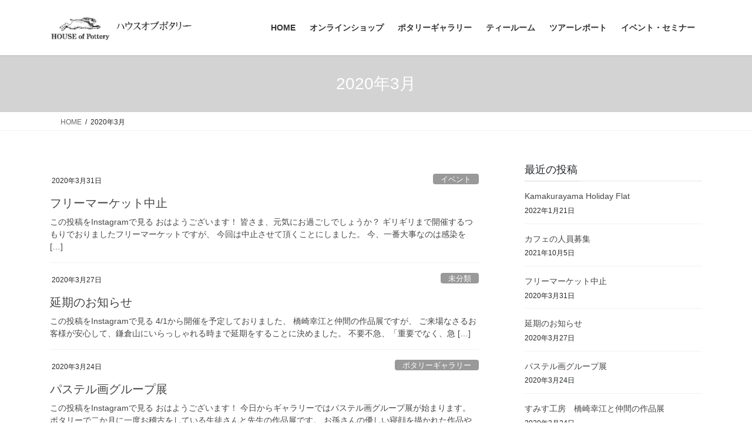

--- FILE ---
content_type: text/html; charset=UTF-8
request_url: https://pottery.co.jp/archives/date/2020/03
body_size: 13079
content:
<!DOCTYPE html>
<html lang="ja">
<head>
<meta charset="utf-8">
<meta http-equiv="X-UA-Compatible" content="IE=edge">
<meta name="viewport" content="width=device-width, initial-scale=1">
<!-- Google tag (gtag.js) --><script async src="https://www.googletagmanager.com/gtag/js?id=G-1K5G6HD0TF"></script><script>window.dataLayer = window.dataLayer || [];function gtag(){dataLayer.push(arguments);}gtag('js', new Date());gtag('config', 'G-1K5G6HD0TF');</script>
<title>2020年3月 | ハウスオブポタリー</title>
<meta name='robots' content='max-image-preview:large' />
<link rel="alternate" type="application/rss+xml" title="ハウスオブポタリー &raquo; フィード" href="https://pottery.co.jp/feed" />
<link rel="alternate" type="application/rss+xml" title="ハウスオブポタリー &raquo; コメントフィード" href="https://pottery.co.jp/comments/feed" />
<link rel="alternate" type="text/calendar" title="ハウスオブポタリー &raquo; iCal フィード" href="https://pottery.co.jp/events/?ical=1" />
<meta name="description" content="2020年3月 の記事 ハウスオブポタリー 英国のアンティークショップ、ハウスオブポタリー（神奈川県鎌倉市鎌倉山）のオフィシャルサイトです。" /><style id='wp-img-auto-sizes-contain-inline-css' type='text/css'>
img:is([sizes=auto i],[sizes^="auto," i]){contain-intrinsic-size:3000px 1500px}
/*# sourceURL=wp-img-auto-sizes-contain-inline-css */
</style>
<link rel='stylesheet' id='twb-open-sans-css' href='https://fonts.googleapis.com/css?family=Open+Sans%3A300%2C400%2C500%2C600%2C700%2C800&#038;display=swap&#038;ver=6.9' type='text/css' media='all' />
<link rel='stylesheet' id='twbbwg-global-css' href='https://pottery.co.jp/wp/wp-content/plugins/photo-gallery/booster/assets/css/global.css?ver=1.0.0' type='text/css' media='all' />
<link rel='stylesheet' id='vkExUnit_common_style-css' href='https://pottery.co.jp/wp/wp-content/plugins/vk-all-in-one-expansion-unit/assets/css/vkExUnit_style.css?ver=9.113.0.1' type='text/css' media='all' />
<style id='vkExUnit_common_style-inline-css' type='text/css'>
:root {--ver_page_top_button_url:url(https://pottery.co.jp/wp/wp-content/plugins/vk-all-in-one-expansion-unit/assets/images/to-top-btn-icon.svg);}@font-face {font-weight: normal;font-style: normal;font-family: "vk_sns";src: url("https://pottery.co.jp/wp/wp-content/plugins/vk-all-in-one-expansion-unit/inc/sns/icons/fonts/vk_sns.eot?-bq20cj");src: url("https://pottery.co.jp/wp/wp-content/plugins/vk-all-in-one-expansion-unit/inc/sns/icons/fonts/vk_sns.eot?#iefix-bq20cj") format("embedded-opentype"),url("https://pottery.co.jp/wp/wp-content/plugins/vk-all-in-one-expansion-unit/inc/sns/icons/fonts/vk_sns.woff?-bq20cj") format("woff"),url("https://pottery.co.jp/wp/wp-content/plugins/vk-all-in-one-expansion-unit/inc/sns/icons/fonts/vk_sns.ttf?-bq20cj") format("truetype"),url("https://pottery.co.jp/wp/wp-content/plugins/vk-all-in-one-expansion-unit/inc/sns/icons/fonts/vk_sns.svg?-bq20cj#vk_sns") format("svg");}
.veu_promotion-alert__content--text {border: 1px solid rgba(0,0,0,0.125);padding: 0.5em 1em;border-radius: var(--vk-size-radius);margin-bottom: var(--vk-margin-block-bottom);font-size: 0.875rem;}/* Alert Content部分に段落タグを入れた場合に最後の段落の余白を0にする */.veu_promotion-alert__content--text p:last-of-type{margin-bottom:0;margin-top: 0;}
/*# sourceURL=vkExUnit_common_style-inline-css */
</style>
<style id='wp-emoji-styles-inline-css' type='text/css'>

	img.wp-smiley, img.emoji {
		display: inline !important;
		border: none !important;
		box-shadow: none !important;
		height: 1em !important;
		width: 1em !important;
		margin: 0 0.07em !important;
		vertical-align: -0.1em !important;
		background: none !important;
		padding: 0 !important;
	}
/*# sourceURL=wp-emoji-styles-inline-css */
</style>
<link rel='stylesheet' id='wp-block-library-css' href='https://pottery.co.jp/wp/wp-includes/css/dist/block-library/style.min.css?ver=6.9' type='text/css' media='all' />
<style id='global-styles-inline-css' type='text/css'>
:root{--wp--preset--aspect-ratio--square: 1;--wp--preset--aspect-ratio--4-3: 4/3;--wp--preset--aspect-ratio--3-4: 3/4;--wp--preset--aspect-ratio--3-2: 3/2;--wp--preset--aspect-ratio--2-3: 2/3;--wp--preset--aspect-ratio--16-9: 16/9;--wp--preset--aspect-ratio--9-16: 9/16;--wp--preset--color--black: #000000;--wp--preset--color--cyan-bluish-gray: #abb8c3;--wp--preset--color--white: #ffffff;--wp--preset--color--pale-pink: #f78da7;--wp--preset--color--vivid-red: #cf2e2e;--wp--preset--color--luminous-vivid-orange: #ff6900;--wp--preset--color--luminous-vivid-amber: #fcb900;--wp--preset--color--light-green-cyan: #7bdcb5;--wp--preset--color--vivid-green-cyan: #00d084;--wp--preset--color--pale-cyan-blue: #8ed1fc;--wp--preset--color--vivid-cyan-blue: #0693e3;--wp--preset--color--vivid-purple: #9b51e0;--wp--preset--gradient--vivid-cyan-blue-to-vivid-purple: linear-gradient(135deg,rgb(6,147,227) 0%,rgb(155,81,224) 100%);--wp--preset--gradient--light-green-cyan-to-vivid-green-cyan: linear-gradient(135deg,rgb(122,220,180) 0%,rgb(0,208,130) 100%);--wp--preset--gradient--luminous-vivid-amber-to-luminous-vivid-orange: linear-gradient(135deg,rgb(252,185,0) 0%,rgb(255,105,0) 100%);--wp--preset--gradient--luminous-vivid-orange-to-vivid-red: linear-gradient(135deg,rgb(255,105,0) 0%,rgb(207,46,46) 100%);--wp--preset--gradient--very-light-gray-to-cyan-bluish-gray: linear-gradient(135deg,rgb(238,238,238) 0%,rgb(169,184,195) 100%);--wp--preset--gradient--cool-to-warm-spectrum: linear-gradient(135deg,rgb(74,234,220) 0%,rgb(151,120,209) 20%,rgb(207,42,186) 40%,rgb(238,44,130) 60%,rgb(251,105,98) 80%,rgb(254,248,76) 100%);--wp--preset--gradient--blush-light-purple: linear-gradient(135deg,rgb(255,206,236) 0%,rgb(152,150,240) 100%);--wp--preset--gradient--blush-bordeaux: linear-gradient(135deg,rgb(254,205,165) 0%,rgb(254,45,45) 50%,rgb(107,0,62) 100%);--wp--preset--gradient--luminous-dusk: linear-gradient(135deg,rgb(255,203,112) 0%,rgb(199,81,192) 50%,rgb(65,88,208) 100%);--wp--preset--gradient--pale-ocean: linear-gradient(135deg,rgb(255,245,203) 0%,rgb(182,227,212) 50%,rgb(51,167,181) 100%);--wp--preset--gradient--electric-grass: linear-gradient(135deg,rgb(202,248,128) 0%,rgb(113,206,126) 100%);--wp--preset--gradient--midnight: linear-gradient(135deg,rgb(2,3,129) 0%,rgb(40,116,252) 100%);--wp--preset--font-size--small: 13px;--wp--preset--font-size--medium: 20px;--wp--preset--font-size--large: 36px;--wp--preset--font-size--x-large: 42px;--wp--preset--spacing--20: 0.44rem;--wp--preset--spacing--30: 0.67rem;--wp--preset--spacing--40: 1rem;--wp--preset--spacing--50: 1.5rem;--wp--preset--spacing--60: 2.25rem;--wp--preset--spacing--70: 3.38rem;--wp--preset--spacing--80: 5.06rem;--wp--preset--shadow--natural: 6px 6px 9px rgba(0, 0, 0, 0.2);--wp--preset--shadow--deep: 12px 12px 50px rgba(0, 0, 0, 0.4);--wp--preset--shadow--sharp: 6px 6px 0px rgba(0, 0, 0, 0.2);--wp--preset--shadow--outlined: 6px 6px 0px -3px rgb(255, 255, 255), 6px 6px rgb(0, 0, 0);--wp--preset--shadow--crisp: 6px 6px 0px rgb(0, 0, 0);}:where(.is-layout-flex){gap: 0.5em;}:where(.is-layout-grid){gap: 0.5em;}body .is-layout-flex{display: flex;}.is-layout-flex{flex-wrap: wrap;align-items: center;}.is-layout-flex > :is(*, div){margin: 0;}body .is-layout-grid{display: grid;}.is-layout-grid > :is(*, div){margin: 0;}:where(.wp-block-columns.is-layout-flex){gap: 2em;}:where(.wp-block-columns.is-layout-grid){gap: 2em;}:where(.wp-block-post-template.is-layout-flex){gap: 1.25em;}:where(.wp-block-post-template.is-layout-grid){gap: 1.25em;}.has-black-color{color: var(--wp--preset--color--black) !important;}.has-cyan-bluish-gray-color{color: var(--wp--preset--color--cyan-bluish-gray) !important;}.has-white-color{color: var(--wp--preset--color--white) !important;}.has-pale-pink-color{color: var(--wp--preset--color--pale-pink) !important;}.has-vivid-red-color{color: var(--wp--preset--color--vivid-red) !important;}.has-luminous-vivid-orange-color{color: var(--wp--preset--color--luminous-vivid-orange) !important;}.has-luminous-vivid-amber-color{color: var(--wp--preset--color--luminous-vivid-amber) !important;}.has-light-green-cyan-color{color: var(--wp--preset--color--light-green-cyan) !important;}.has-vivid-green-cyan-color{color: var(--wp--preset--color--vivid-green-cyan) !important;}.has-pale-cyan-blue-color{color: var(--wp--preset--color--pale-cyan-blue) !important;}.has-vivid-cyan-blue-color{color: var(--wp--preset--color--vivid-cyan-blue) !important;}.has-vivid-purple-color{color: var(--wp--preset--color--vivid-purple) !important;}.has-black-background-color{background-color: var(--wp--preset--color--black) !important;}.has-cyan-bluish-gray-background-color{background-color: var(--wp--preset--color--cyan-bluish-gray) !important;}.has-white-background-color{background-color: var(--wp--preset--color--white) !important;}.has-pale-pink-background-color{background-color: var(--wp--preset--color--pale-pink) !important;}.has-vivid-red-background-color{background-color: var(--wp--preset--color--vivid-red) !important;}.has-luminous-vivid-orange-background-color{background-color: var(--wp--preset--color--luminous-vivid-orange) !important;}.has-luminous-vivid-amber-background-color{background-color: var(--wp--preset--color--luminous-vivid-amber) !important;}.has-light-green-cyan-background-color{background-color: var(--wp--preset--color--light-green-cyan) !important;}.has-vivid-green-cyan-background-color{background-color: var(--wp--preset--color--vivid-green-cyan) !important;}.has-pale-cyan-blue-background-color{background-color: var(--wp--preset--color--pale-cyan-blue) !important;}.has-vivid-cyan-blue-background-color{background-color: var(--wp--preset--color--vivid-cyan-blue) !important;}.has-vivid-purple-background-color{background-color: var(--wp--preset--color--vivid-purple) !important;}.has-black-border-color{border-color: var(--wp--preset--color--black) !important;}.has-cyan-bluish-gray-border-color{border-color: var(--wp--preset--color--cyan-bluish-gray) !important;}.has-white-border-color{border-color: var(--wp--preset--color--white) !important;}.has-pale-pink-border-color{border-color: var(--wp--preset--color--pale-pink) !important;}.has-vivid-red-border-color{border-color: var(--wp--preset--color--vivid-red) !important;}.has-luminous-vivid-orange-border-color{border-color: var(--wp--preset--color--luminous-vivid-orange) !important;}.has-luminous-vivid-amber-border-color{border-color: var(--wp--preset--color--luminous-vivid-amber) !important;}.has-light-green-cyan-border-color{border-color: var(--wp--preset--color--light-green-cyan) !important;}.has-vivid-green-cyan-border-color{border-color: var(--wp--preset--color--vivid-green-cyan) !important;}.has-pale-cyan-blue-border-color{border-color: var(--wp--preset--color--pale-cyan-blue) !important;}.has-vivid-cyan-blue-border-color{border-color: var(--wp--preset--color--vivid-cyan-blue) !important;}.has-vivid-purple-border-color{border-color: var(--wp--preset--color--vivid-purple) !important;}.has-vivid-cyan-blue-to-vivid-purple-gradient-background{background: var(--wp--preset--gradient--vivid-cyan-blue-to-vivid-purple) !important;}.has-light-green-cyan-to-vivid-green-cyan-gradient-background{background: var(--wp--preset--gradient--light-green-cyan-to-vivid-green-cyan) !important;}.has-luminous-vivid-amber-to-luminous-vivid-orange-gradient-background{background: var(--wp--preset--gradient--luminous-vivid-amber-to-luminous-vivid-orange) !important;}.has-luminous-vivid-orange-to-vivid-red-gradient-background{background: var(--wp--preset--gradient--luminous-vivid-orange-to-vivid-red) !important;}.has-very-light-gray-to-cyan-bluish-gray-gradient-background{background: var(--wp--preset--gradient--very-light-gray-to-cyan-bluish-gray) !important;}.has-cool-to-warm-spectrum-gradient-background{background: var(--wp--preset--gradient--cool-to-warm-spectrum) !important;}.has-blush-light-purple-gradient-background{background: var(--wp--preset--gradient--blush-light-purple) !important;}.has-blush-bordeaux-gradient-background{background: var(--wp--preset--gradient--blush-bordeaux) !important;}.has-luminous-dusk-gradient-background{background: var(--wp--preset--gradient--luminous-dusk) !important;}.has-pale-ocean-gradient-background{background: var(--wp--preset--gradient--pale-ocean) !important;}.has-electric-grass-gradient-background{background: var(--wp--preset--gradient--electric-grass) !important;}.has-midnight-gradient-background{background: var(--wp--preset--gradient--midnight) !important;}.has-small-font-size{font-size: var(--wp--preset--font-size--small) !important;}.has-medium-font-size{font-size: var(--wp--preset--font-size--medium) !important;}.has-large-font-size{font-size: var(--wp--preset--font-size--large) !important;}.has-x-large-font-size{font-size: var(--wp--preset--font-size--x-large) !important;}
/*# sourceURL=global-styles-inline-css */
</style>

<style id='classic-theme-styles-inline-css' type='text/css'>
/*! This file is auto-generated */
.wp-block-button__link{color:#fff;background-color:#32373c;border-radius:9999px;box-shadow:none;text-decoration:none;padding:calc(.667em + 2px) calc(1.333em + 2px);font-size:1.125em}.wp-block-file__button{background:#32373c;color:#fff;text-decoration:none}
/*# sourceURL=/wp-includes/css/classic-themes.min.css */
</style>
<link rel='stylesheet' id='contact-form-7-css' href='https://pottery.co.jp/wp/wp-content/plugins/contact-form-7/includes/css/styles.css?ver=6.1.4' type='text/css' media='all' />
<link rel='stylesheet' id='bwg_fonts-css' href='https://pottery.co.jp/wp/wp-content/plugins/photo-gallery/css/bwg-fonts/fonts.css?ver=0.0.1' type='text/css' media='all' />
<link rel='stylesheet' id='sumoselect-css' href='https://pottery.co.jp/wp/wp-content/plugins/photo-gallery/css/sumoselect.min.css?ver=3.4.6' type='text/css' media='all' />
<link rel='stylesheet' id='mCustomScrollbar-css' href='https://pottery.co.jp/wp/wp-content/plugins/photo-gallery/css/jquery.mCustomScrollbar.min.css?ver=3.1.5' type='text/css' media='all' />
<link rel='stylesheet' id='bwg_frontend-css' href='https://pottery.co.jp/wp/wp-content/plugins/photo-gallery/css/styles.min.css?ver=1.8.37' type='text/css' media='all' />
<link rel='stylesheet' id='child-pages-shortcode-css-css' href='https://pottery.co.jp/wp/wp-content/plugins/child-pages-shortcode/css/child-pages-shortcode.min.css?ver=1.1.4' type='text/css' media='all' />
<link rel='stylesheet' id='bootstrap-4-style-css' href='https://pottery.co.jp/wp/wp-content/themes/lightning/_g2/library/bootstrap-4/css/bootstrap.min.css?ver=4.5.0' type='text/css' media='all' />
<link rel='stylesheet' id='lightning-common-style-css' href='https://pottery.co.jp/wp/wp-content/themes/lightning/_g2/assets/css/common.css?ver=15.33.1' type='text/css' media='all' />
<style id='lightning-common-style-inline-css' type='text/css'>
/* vk-mobile-nav */:root {--vk-mobile-nav-menu-btn-bg-src: url("https://pottery.co.jp/wp/wp-content/themes/lightning/_g2/inc/vk-mobile-nav/package/images/vk-menu-btn-black.svg");--vk-mobile-nav-menu-btn-close-bg-src: url("https://pottery.co.jp/wp/wp-content/themes/lightning/_g2/inc/vk-mobile-nav/package/images/vk-menu-close-black.svg");--vk-menu-acc-icon-open-black-bg-src: url("https://pottery.co.jp/wp/wp-content/themes/lightning/_g2/inc/vk-mobile-nav/package/images/vk-menu-acc-icon-open-black.svg");--vk-menu-acc-icon-open-white-bg-src: url("https://pottery.co.jp/wp/wp-content/themes/lightning/_g2/inc/vk-mobile-nav/package/images/vk-menu-acc-icon-open-white.svg");--vk-menu-acc-icon-close-black-bg-src: url("https://pottery.co.jp/wp/wp-content/themes/lightning/_g2/inc/vk-mobile-nav/package/images/vk-menu-close-black.svg");--vk-menu-acc-icon-close-white-bg-src: url("https://pottery.co.jp/wp/wp-content/themes/lightning/_g2/inc/vk-mobile-nav/package/images/vk-menu-close-white.svg");}
/*# sourceURL=lightning-common-style-inline-css */
</style>
<link rel='stylesheet' id='lightning-design-style-css' href='https://pottery.co.jp/wp/wp-content/themes/lightning/_g2/design-skin/origin2/css/style.css?ver=15.33.1' type='text/css' media='all' />
<style id='lightning-design-style-inline-css' type='text/css'>
:root {--color-key:#d3d3d3;--wp--preset--color--vk-color-primary:#d3d3d3;--color-key-dark:#2e6da4;}
/* ltg common custom */:root {--vk-menu-acc-btn-border-color:#333;--vk-color-primary:#d3d3d3;--vk-color-primary-dark:#b3b3b3;--vk-color-primary-vivid:#e8e8e8;--color-key:#d3d3d3;--wp--preset--color--vk-color-primary:#d3d3d3;--color-key-dark:#b3b3b3;}.veu_color_txt_key { color:#b3b3b3 ; }.veu_color_bg_key { background-color:#b3b3b3 ; }.veu_color_border_key { border-color:#b3b3b3 ; }.btn-default { border-color:#d3d3d3;color:#d3d3d3;}.btn-default:focus,.btn-default:hover { border-color:#d3d3d3;background-color: #d3d3d3; }.wp-block-search__button,.btn-primary { background-color:#d3d3d3;border-color:#b3b3b3; }.wp-block-search__button:focus,.wp-block-search__button:hover,.btn-primary:not(:disabled):not(.disabled):active,.btn-primary:focus,.btn-primary:hover { background-color:#b3b3b3;border-color:#d3d3d3; }.btn-outline-primary { color : #d3d3d3 ; border-color:#d3d3d3; }.btn-outline-primary:not(:disabled):not(.disabled):active,.btn-outline-primary:focus,.btn-outline-primary:hover { color : #fff; background-color:#d3d3d3;border-color:#b3b3b3; }a { color:#337ab7; }
.tagcloud a:before { font-family: "Font Awesome 7 Free";content: "\f02b";font-weight: bold; }
.media .media-body .media-heading a:hover { color:#d3d3d3; }@media (min-width: 768px){.gMenu > li:before,.gMenu > li.menu-item-has-children::after { border-bottom-color:#b3b3b3 }.gMenu li li { background-color:#b3b3b3 }.gMenu li li a:hover { background-color:#d3d3d3; }} /* @media (min-width: 768px) */.page-header { background-color:#d3d3d3; }h2,.mainSection-title { border-top-color:#d3d3d3; }h3:after,.subSection-title:after { border-bottom-color:#d3d3d3; }ul.page-numbers li span.page-numbers.current,.page-link dl .post-page-numbers.current { background-color:#d3d3d3; }.pager li > a { border-color:#d3d3d3;color:#d3d3d3;}.pager li > a:hover { background-color:#d3d3d3;color:#fff;}.siteFooter { border-top-color:#d3d3d3; }dt { border-left-color:#d3d3d3; }:root {--g_nav_main_acc_icon_open_url:url(https://pottery.co.jp/wp/wp-content/themes/lightning/_g2/inc/vk-mobile-nav/package/images/vk-menu-acc-icon-open-black.svg);--g_nav_main_acc_icon_close_url: url(https://pottery.co.jp/wp/wp-content/themes/lightning/_g2/inc/vk-mobile-nav/package/images/vk-menu-close-black.svg);--g_nav_sub_acc_icon_open_url: url(https://pottery.co.jp/wp/wp-content/themes/lightning/_g2/inc/vk-mobile-nav/package/images/vk-menu-acc-icon-open-white.svg);--g_nav_sub_acc_icon_close_url: url(https://pottery.co.jp/wp/wp-content/themes/lightning/_g2/inc/vk-mobile-nav/package/images/vk-menu-close-white.svg);}
/*# sourceURL=lightning-design-style-inline-css */
</style>
<link rel='stylesheet' id='veu-cta-css' href='https://pottery.co.jp/wp/wp-content/plugins/vk-all-in-one-expansion-unit/inc/call-to-action/package/assets/css/style.css?ver=9.113.0.1' type='text/css' media='all' />
<link rel='stylesheet' id='lightning-theme-style-css' href='https://pottery.co.jp/wp/wp-content/themes/lightning-child-sample/style.css?ver=15.33.1' type='text/css' media='all' />
<link rel='stylesheet' id='vk-font-awesome-css' href='https://pottery.co.jp/wp/wp-content/themes/lightning/vendor/vektor-inc/font-awesome-versions/src/font-awesome/css/all.min.css?ver=7.1.0' type='text/css' media='all' />
<link rel='stylesheet' id='tablepress-default-css' href='https://pottery.co.jp/wp/wp-content/tablepress-combined.min.css?ver=28' type='text/css' media='all' />
<script type="text/javascript" src="https://pottery.co.jp/wp/wp-includes/js/jquery/jquery.min.js?ver=3.7.1" id="jquery-core-js"></script>
<script type="text/javascript" src="https://pottery.co.jp/wp/wp-includes/js/jquery/jquery-migrate.min.js?ver=3.4.1" id="jquery-migrate-js"></script>
<script type="text/javascript" src="https://pottery.co.jp/wp/wp-content/plugins/photo-gallery/booster/assets/js/circle-progress.js?ver=1.2.2" id="twbbwg-circle-js"></script>
<script type="text/javascript" id="twbbwg-global-js-extra">
/* <![CDATA[ */
var twb = {"nonce":"a065ef15b9","ajax_url":"https://pottery.co.jp/wp/wp-admin/admin-ajax.php","plugin_url":"https://pottery.co.jp/wp/wp-content/plugins/photo-gallery/booster","href":"https://pottery.co.jp/wp/wp-admin/admin.php?page=twbbwg_photo-gallery"};
var twb = {"nonce":"a065ef15b9","ajax_url":"https://pottery.co.jp/wp/wp-admin/admin-ajax.php","plugin_url":"https://pottery.co.jp/wp/wp-content/plugins/photo-gallery/booster","href":"https://pottery.co.jp/wp/wp-admin/admin.php?page=twbbwg_photo-gallery"};
//# sourceURL=twbbwg-global-js-extra
/* ]]> */
</script>
<script type="text/javascript" src="https://pottery.co.jp/wp/wp-content/plugins/photo-gallery/booster/assets/js/global.js?ver=1.0.0" id="twbbwg-global-js"></script>
<script type="text/javascript" src="https://pottery.co.jp/wp/wp-content/plugins/photo-gallery/js/jquery.sumoselect.min.js?ver=3.4.6" id="sumoselect-js"></script>
<script type="text/javascript" src="https://pottery.co.jp/wp/wp-content/plugins/photo-gallery/js/tocca.min.js?ver=2.0.9" id="bwg_mobile-js"></script>
<script type="text/javascript" src="https://pottery.co.jp/wp/wp-content/plugins/photo-gallery/js/jquery.mCustomScrollbar.concat.min.js?ver=3.1.5" id="mCustomScrollbar-js"></script>
<script type="text/javascript" src="https://pottery.co.jp/wp/wp-content/plugins/photo-gallery/js/jquery.fullscreen.min.js?ver=0.6.0" id="jquery-fullscreen-js"></script>
<script type="text/javascript" id="bwg_frontend-js-extra">
/* <![CDATA[ */
var bwg_objectsL10n = {"bwg_field_required":"\u30d5\u30a3\u30fc\u30eb\u30c9\u306f\u5fc5\u9808\u3067\u3059\u3002","bwg_mail_validation":"\u3053\u308c\u306f\u6709\u52b9\u306a\u30e1\u30fc\u30eb\u30a2\u30c9\u30ec\u30b9\u3067\u306f\u3042\u308a\u307e\u305b\u3093\u3002","bwg_search_result":"\u691c\u7d22\u306b\u4e00\u81f4\u3059\u308b\u753b\u50cf\u304c\u3042\u308a\u307e\u305b\u3093\u3002","bwg_select_tag":"Select Tag","bwg_order_by":"Order By","bwg_search":"\u691c\u7d22","bwg_show_ecommerce":"Show Ecommerce","bwg_hide_ecommerce":"Hide Ecommerce","bwg_show_comments":"\u30b3\u30e1\u30f3\u30c8\u3092\u8868\u793a","bwg_hide_comments":"\u30b3\u30e1\u30f3\u30c8\u3092\u975e\u8868\u793a\u306b\u3057\u307e\u3059","bwg_restore":"\u5fa9\u5143\u3057\u307e\u3059","bwg_maximize":"\u6700\u5927\u5316\u3057\u307e\u3059","bwg_fullscreen":"\u30d5\u30eb\u30b9\u30af\u30ea\u30fc\u30f3","bwg_exit_fullscreen":"\u30d5\u30eb\u30b9\u30af\u30ea\u30fc\u30f3\u3092\u7d42\u4e86\u3057\u307e\u3059","bwg_search_tag":"SEARCH...","bwg_tag_no_match":"No tags found","bwg_all_tags_selected":"All tags selected","bwg_tags_selected":"tags selected","play":"\u518d\u751f","pause":"\u4e00\u6642\u505c\u6b62\u3057\u307e\u3059","is_pro":"","bwg_play":"\u518d\u751f","bwg_pause":"\u4e00\u6642\u505c\u6b62\u3057\u307e\u3059","bwg_hide_info":"\u60c5\u5831\u3092\u96a0\u3059","bwg_show_info":"\u60c5\u5831\u3092\u8868\u793a\u3057\u307e\u3059","bwg_hide_rating":"Hide rating","bwg_show_rating":"Show rating","ok":"Ok","cancel":"Cancel","select_all":"Select all","lazy_load":"0","lazy_loader":"https://pottery.co.jp/wp/wp-content/plugins/photo-gallery/images/ajax_loader.png","front_ajax":"0","bwg_tag_see_all":"see all tags","bwg_tag_see_less":"see less tags"};
//# sourceURL=bwg_frontend-js-extra
/* ]]> */
</script>
<script type="text/javascript" src="https://pottery.co.jp/wp/wp-content/plugins/photo-gallery/js/scripts.min.js?ver=1.8.37" id="bwg_frontend-js"></script>
<script type="text/javascript" src="https://pottery.co.jp/wp/wp-content/plugins/child-pages-shortcode/js/child-pages-shortcode.min.js?ver=1.1.4" id="child-pages-shortcode-js"></script>
<link rel="https://api.w.org/" href="https://pottery.co.jp/wp-json/" /><link rel="EditURI" type="application/rsd+xml" title="RSD" href="https://pottery.co.jp/wp/xmlrpc.php?rsd" />
<meta name="generator" content="WordPress 6.9" />
<meta name="tec-api-version" content="v1"><meta name="tec-api-origin" content="https://pottery.co.jp"><link rel="alternate" href="https://pottery.co.jp/wp-json/tribe/events/v1/" /><style id="lightning-color-custom-for-plugins" type="text/css">/* ltg theme common */.color_key_bg,.color_key_bg_hover:hover{background-color: #d3d3d3;}.color_key_txt,.color_key_txt_hover:hover{color: #d3d3d3;}.color_key_border,.color_key_border_hover:hover{border-color: #d3d3d3;}.color_key_dark_bg,.color_key_dark_bg_hover:hover{background-color: #2e6da4;}.color_key_dark_txt,.color_key_dark_txt_hover:hover{color: #2e6da4;}.color_key_dark_border,.color_key_dark_border_hover:hover{border-color: #2e6da4;}</style><style>.simplemap img{max-width:none !important;padding:0 !important;margin:0 !important;}.staticmap,.staticmap img{max-width:100% !important;height:auto !important;}.simplemap .simplemap-content{display:none;}</style>
<script>var google_map_api_key = "AIzaSyBFBDmiMTW-IjWbYG1FQKUJMoYztLvpg1s";</script><!-- [ VK All in One Expansion Unit OGP ] -->
<meta property="og:site_name" content="ハウスオブポタリー" />
<meta property="og:url" content="https://pottery.co.jp/archives/10172" />
<meta property="og:title" content="2020年3月 | ハウスオブポタリー" />
<meta property="og:description" content="2020年3月 の記事 ハウスオブポタリー 英国のアンティークショップ、ハウスオブポタリー（神奈川県鎌倉市鎌倉山）のオフィシャルサイトです。" />
<meta property="og:type" content="article" />
<!-- [ / VK All in One Expansion Unit OGP ] -->
<link rel="icon" href="https://pottery.co.jp/wp/wp-content/uploads/2024/07/cropped-pottery-logo-32x32.jpg" sizes="32x32" />
<link rel="icon" href="https://pottery.co.jp/wp/wp-content/uploads/2024/07/cropped-pottery-logo-192x192.jpg" sizes="192x192" />
<link rel="apple-touch-icon" href="https://pottery.co.jp/wp/wp-content/uploads/2024/07/cropped-pottery-logo-180x180.jpg" />
<meta name="msapplication-TileImage" content="https://pottery.co.jp/wp/wp-content/uploads/2024/07/cropped-pottery-logo-270x270.jpg" />

</head>
<body class="archive date wp-theme-lightning wp-child-theme-lightning-child-sample tribe-no-js fa_v7_css post-type-post sidebar-fix sidebar-fix-priority-top bootstrap4 device-pc">
<a class="skip-link screen-reader-text" href="#main">コンテンツへスキップ</a>
<a class="skip-link screen-reader-text" href="#vk-mobile-nav">ナビゲーションに移動</a>
<header class="siteHeader">
		<div class="container siteHeadContainer">
		<div class="navbar-header">
						<p class="navbar-brand siteHeader_logo">
			<a href="https://pottery.co.jp/">
				<span><img src="https://pottery.co.jp/wp/wp-content/uploads/2016/07/header_logo01.jpg" alt="ハウスオブポタリー" /></span>
			</a>
			</p>
					</div>

					<div id="gMenu_outer" class="gMenu_outer">
				<nav class="menu-%e3%83%98%e3%83%83%e3%83%80%e3%83%bc%e3%83%a1%e3%83%8b%e3%83%a5%e3%83%bc-container"><ul id="menu-%e3%83%98%e3%83%83%e3%83%80%e3%83%bc%e3%83%a1%e3%83%8b%e3%83%a5%e3%83%bc" class="menu gMenu vk-menu-acc"><li id="menu-item-100" class="menu-item menu-item-type-post_type menu-item-object-page menu-item-home"><a href="https://pottery.co.jp/"><strong class="gMenu_name">HOME</strong></a></li>
<li id="menu-item-12044" class="menu-item menu-item-type-custom menu-item-object-custom"><a href="https://houseofpottery.stores.jp"><strong class="gMenu_name">オンラインショップ</strong></a></li>
<li id="menu-item-11633" class="menu-item menu-item-type-custom menu-item-object-custom"><a href="https://pottery.co.jp/pottery-gallery"><strong class="gMenu_name">ポタリーギャラリー</strong></a></li>
<li id="menu-item-105" class="menu-item menu-item-type-post_type menu-item-object-page"><a href="https://pottery.co.jp/pottery-cafe"><strong class="gMenu_name">ティールーム</strong></a></li>
<li id="menu-item-102" class="menu-item menu-item-type-post_type menu-item-object-page"><a href="https://pottery.co.jp/tour-report"><strong class="gMenu_name">ツアーレポート</strong></a></li>
<li id="menu-item-106" class="menu-item menu-item-type-post_type menu-item-object-page"><a href="https://pottery.co.jp/event"><strong class="gMenu_name">イベント・セミナー</strong></a></li>
</ul></nav>			</div>
			</div>
	</header>

<div class="section page-header"><div class="container"><div class="row"><div class="col-md-12">
<h1 class="page-header_pageTitle">
2020年3月</h1>
</div></div></div></div><!-- [ /.page-header ] -->


<!-- [ .breadSection ] --><div class="section breadSection"><div class="container"><div class="row"><ol class="breadcrumb" itemscope itemtype="https://schema.org/BreadcrumbList"><li id="panHome" itemprop="itemListElement" itemscope itemtype="http://schema.org/ListItem"><a itemprop="item" href="https://pottery.co.jp/"><span itemprop="name"><i class="fa-solid fa-house"></i> HOME</span></a><meta itemprop="position" content="1" /></li><li><span>2020年3月</span><meta itemprop="position" content="2" /></li></ol></div></div></div><!-- [ /.breadSection ] -->

<div class="section siteContent">
<div class="container">
<div class="row">
<div class="col mainSection mainSection-col-two baseSection vk_posts-mainSection" id="main" role="main">

	
<div class="postList">


	
		<article class="media">
<div id="post-10172" class="post-10172 post type-post status-publish format-standard hentry category-5">
		<div class="media-body">
		<div class="entry-meta">


<span class="published entry-meta_items">2020年3月31日</span>

<span class="entry-meta_items entry-meta_updated">/ 最終更新日時 : <span class="updated">2020年3月31日</span></span>


	
	<span class="vcard author entry-meta_items entry-meta_items_author"><span class="fn">kanrisha</span></span>



<span class="entry-meta_items entry-meta_items_term"><a href="https://pottery.co.jp/archives/category/%e3%82%a4%e3%83%99%e3%83%b3%e3%83%88" class="btn btn-xs btn-primary entry-meta_items_term_button" style="background-color:#999999;border:none;">イベント</a></span>
</div>
		<h1 class="media-heading entry-title"><a href="https://pottery.co.jp/archives/10172">フリーマーケット中止</a></h1>
		<a href="https://pottery.co.jp/archives/10172" class="media-body_excerpt"><p>この投稿をInstagramで見る おはようございます！ 皆さま、元気にお過ごしでしょうか？ ギリギリまで開催するつもりでおりましたフリーマーケットですが、 今回は中止させて頂くことにしました。 今、一番大事なのは感染を [&hellip;]</p>
</a>
	</div>
</div>
</article>
<article class="media">
<div id="post-10062" class="post-10062 post type-post status-publish format-standard hentry category-1">
		<div class="media-body">
		<div class="entry-meta">


<span class="published entry-meta_items">2020年3月27日</span>

<span class="entry-meta_items entry-meta_updated">/ 最終更新日時 : <span class="updated">2020年3月27日</span></span>


	
	<span class="vcard author entry-meta_items entry-meta_items_author"><span class="fn">kanrisha</span></span>



<span class="entry-meta_items entry-meta_items_term"><a href="https://pottery.co.jp/archives/category/%e6%9c%aa%e5%88%86%e9%a1%9e" class="btn btn-xs btn-primary entry-meta_items_term_button" style="background-color:#999999;border:none;">未分類</a></span>
</div>
		<h1 class="media-heading entry-title"><a href="https://pottery.co.jp/archives/10062">延期のお知らせ</a></h1>
		<a href="https://pottery.co.jp/archives/10062" class="media-body_excerpt"><p>この投稿をInstagramで見る 4/1から開催を予定しておりました、 橋崎幸江と仲間の作品展ですが、 ご来場なさるお客様が安心して、鎌倉山にいらっしゃれる時まで延期をすることに決めました。 不要不急、「重要でなく、急 [&hellip;]</p>
</a>
	</div>
</div>
</article>
<article class="media">
<div id="post-10040" class="post-10040 post type-post status-publish format-standard hentry category-7">
		<div class="media-body">
		<div class="entry-meta">


<span class="published entry-meta_items">2020年3月24日</span>

<span class="entry-meta_items entry-meta_updated">/ 最終更新日時 : <span class="updated">2020年3月24日</span></span>


	
	<span class="vcard author entry-meta_items entry-meta_items_author"><span class="fn">kanrisha</span></span>



<span class="entry-meta_items entry-meta_items_term"><a href="https://pottery.co.jp/archives/category/%e3%83%9d%e3%82%bf%e3%83%aa%e3%83%bc%e3%82%ae%e3%83%a3%e3%83%a9%e3%83%aa%e3%83%bc" class="btn btn-xs btn-primary entry-meta_items_term_button" style="background-color:#999999;border:none;">ポタリーギャラリー</a></span>
</div>
		<h1 class="media-heading entry-title"><a href="https://pottery.co.jp/archives/10040">パステル画グループ展</a></h1>
		<a href="https://pottery.co.jp/archives/10040" class="media-body_excerpt"><p>この投稿をInstagramで見る おはようございます！ 今日からギャラリーではパステル画グループ展が始まります。 ポタリーで二か月に一度お稽古をしている生徒さんと先生の作品展です。 お孫さんの優しい寝顔を描かれた作品や [&hellip;]</p>
</a>
	</div>
</div>
</article>
<article class="media">
<div id="post-10038" class="post-10038 post type-post status-publish format-standard hentry category-7">
		<div class="media-body">
		<div class="entry-meta">


<span class="published entry-meta_items">2020年3月24日</span>

<span class="entry-meta_items entry-meta_updated">/ 最終更新日時 : <span class="updated">2020年3月24日</span></span>


	
	<span class="vcard author entry-meta_items entry-meta_items_author"><span class="fn">kanrisha</span></span>



<span class="entry-meta_items entry-meta_items_term"><a href="https://pottery.co.jp/archives/category/%e3%83%9d%e3%82%bf%e3%83%aa%e3%83%bc%e3%82%ae%e3%83%a3%e3%83%a9%e3%83%aa%e3%83%bc" class="btn btn-xs btn-primary entry-meta_items_term_button" style="background-color:#999999;border:none;">ポタリーギャラリー</a></span>
</div>
		<h1 class="media-heading entry-title"><a href="https://pottery.co.jp/archives/10038">すみす工房　橋崎幸江と仲間の作品展</a></h1>
		<a href="https://pottery.co.jp/archives/10038" class="media-body_excerpt"><p>この投稿をInstagramで見る おはようございます！ 昨日の雪にはびっくりしましたが、今日も鎌倉山のバス停に着いたら、雹が降ってきて、またまたびっくりです。 今は青空です。 ギャラリーの展示会のご案内です。 一昨年、 [&hellip;]</p>
</a>
	</div>
</div>
</article>
<article class="media">
<div id="post-10035" class="post-10035 post type-post status-publish format-standard hentry category-5">
		<div class="media-body">
		<div class="entry-meta">


<span class="published entry-meta_items">2020年3月24日</span>

<span class="entry-meta_items entry-meta_updated">/ 最終更新日時 : <span class="updated">2020年3月24日</span></span>


	
	<span class="vcard author entry-meta_items entry-meta_items_author"><span class="fn">kanrisha</span></span>



<span class="entry-meta_items entry-meta_items_term"><a href="https://pottery.co.jp/archives/category/%e3%82%a4%e3%83%99%e3%83%b3%e3%83%88" class="btn btn-xs btn-primary entry-meta_items_term_button" style="background-color:#999999;border:none;">イベント</a></span>
</div>
		<h1 class="media-heading entry-title"><a href="https://pottery.co.jp/archives/10035">春のフリーマーケット</a></h1>
		<a href="https://pottery.co.jp/archives/10035" class="media-body_excerpt"><p>&nbsp; &nbsp; &nbsp; &nbsp; &nbsp; &nbsp; この投稿をInstagramで見る &nbsp; &nbsp; &nbsp; &nbsp; &nbsp; &nbsp; &nbsp; &#038; [&hellip;]</p>
</a>
	</div>
</div>
</article>

	
	
	
</div><!-- [ /.postList ] -->

</div><!-- [ /.mainSection ] -->

	<div class="col subSection sideSection sideSection-col-two baseSection">
				

<aside class="widget widget_postlist">
<h1 class="subSection-title">最近の投稿</h1>

  <div class="media">

	
	<div class="media-body">
	  <h4 class="media-heading"><a href="https://pottery.co.jp/archives/11059">Kamakurayama Holiday Flat</a></h4>
	  <div class="published entry-meta_items">2022年1月21日</div>
	</div>
  </div>


  <div class="media">

	
	<div class="media-body">
	  <h4 class="media-heading"><a href="https://pottery.co.jp/archives/10681">カフェの人員募集</a></h4>
	  <div class="published entry-meta_items">2021年10月5日</div>
	</div>
  </div>


  <div class="media">

	
	<div class="media-body">
	  <h4 class="media-heading"><a href="https://pottery.co.jp/archives/10172">フリーマーケット中止</a></h4>
	  <div class="published entry-meta_items">2020年3月31日</div>
	</div>
  </div>


  <div class="media">

	
	<div class="media-body">
	  <h4 class="media-heading"><a href="https://pottery.co.jp/archives/10062">延期のお知らせ</a></h4>
	  <div class="published entry-meta_items">2020年3月27日</div>
	</div>
  </div>


  <div class="media">

	
	<div class="media-body">
	  <h4 class="media-heading"><a href="https://pottery.co.jp/archives/10040">パステル画グループ展</a></h4>
	  <div class="published entry-meta_items">2020年3月24日</div>
	</div>
  </div>


  <div class="media">

	
	<div class="media-body">
	  <h4 class="media-heading"><a href="https://pottery.co.jp/archives/10038">すみす工房　橋崎幸江と仲間の作品展</a></h4>
	  <div class="published entry-meta_items">2020年3月24日</div>
	</div>
  </div>


  <div class="media">

	
	<div class="media-body">
	  <h4 class="media-heading"><a href="https://pottery.co.jp/archives/10035">春のフリーマーケット</a></h4>
	  <div class="published entry-meta_items">2020年3月24日</div>
	</div>
  </div>


  <div class="media">

	
	<div class="media-body">
	  <h4 class="media-heading"><a href="https://pottery.co.jp/archives/9281">今年もたくさんの方にお越しいただきありがとうございました</a></h4>
	  <div class="published entry-meta_items">2019年12月29日</div>
	</div>
  </div>


  <div class="media">

	
	<div class="media-body">
	  <h4 class="media-heading"><a href="https://pottery.co.jp/archives/9023">Afternoon Tea始めました！！</a></h4>
	  <div class="published entry-meta_items">2019年11月20日</div>
	</div>
  </div>


  <div class="media">

	
	<div class="media-body">
	  <h4 class="media-heading"><a href="https://pottery.co.jp/archives/8917">バタークリーム絞りの体験レッスン</a></h4>
	  <div class="published entry-meta_items">2019年11月7日</div>
	</div>
  </div>

</aside>

<aside class="widget widget_categories widget_link_list">
<nav class="localNav">
<h1 class="subSection-title">カテゴリー</h1>
<ul>
		<li class="cat-item cat-item-4"><a href="https://pottery.co.jp/archives/category/%e3%81%8a%e7%9f%a5%e3%82%89%e3%81%9b">お知らせ</a>
</li>
	<li class="cat-item cat-item-5"><a href="https://pottery.co.jp/archives/category/%e3%82%a4%e3%83%99%e3%83%b3%e3%83%88">イベント</a>
</li>
	<li class="cat-item cat-item-7"><a href="https://pottery.co.jp/archives/category/%e3%83%9d%e3%82%bf%e3%83%aa%e3%83%bc%e3%82%ae%e3%83%a3%e3%83%a9%e3%83%aa%e3%83%bc">ポタリーギャラリー</a>
</li>
	<li class="cat-item cat-item-8"><a href="https://pottery.co.jp/archives/category/%e5%95%86%e5%93%81">商品</a>
</li>
	<li class="cat-item cat-item-1"><a href="https://pottery.co.jp/archives/category/%e6%9c%aa%e5%88%86%e9%a1%9e">未分類</a>
</li>
</ul>
</nav>
</aside>

<aside class="widget widget_archive widget_link_list">
<nav class="localNav">
<h1 class="subSection-title">アーカイブ</h1>
<ul>
		<li><a href='https://pottery.co.jp/archives/date/2022/01'>2022年1月</a></li>
	<li><a href='https://pottery.co.jp/archives/date/2021/10'>2021年10月</a></li>
	<li><a href='https://pottery.co.jp/archives/date/2020/03' aria-current="page">2020年3月</a></li>
	<li><a href='https://pottery.co.jp/archives/date/2019/12'>2019年12月</a></li>
	<li><a href='https://pottery.co.jp/archives/date/2019/11'>2019年11月</a></li>
	<li><a href='https://pottery.co.jp/archives/date/2019/10'>2019年10月</a></li>
	<li><a href='https://pottery.co.jp/archives/date/2019/08'>2019年8月</a></li>
	<li><a href='https://pottery.co.jp/archives/date/2019/03'>2019年3月</a></li>
	<li><a href='https://pottery.co.jp/archives/date/2018/02'>2018年2月</a></li>
	<li><a href='https://pottery.co.jp/archives/date/2017/08'>2017年8月</a></li>
	<li><a href='https://pottery.co.jp/archives/date/2017/03'>2017年3月</a></li>
	<li><a href='https://pottery.co.jp/archives/date/2016/08'>2016年8月</a></li>
</ul>
</nav>
</aside>

			</div><!-- [ /.subSection ] -->


</div><!-- [ /.row ] -->
</div><!-- [ /.container ] -->
</div><!-- [ /.siteContent ] -->


<footer class="section siteFooter">
			<div class="footerMenu">
			<div class="container">
				<nav class="menu-%e3%83%95%e3%83%83%e3%82%bf%e3%83%bc%e3%83%a1%e3%83%8b%e3%83%a5%e3%83%bc-container"><ul id="menu-%e3%83%95%e3%83%83%e3%82%bf%e3%83%bc%e3%83%a1%e3%83%8b%e3%83%a5%e3%83%bc" class="menu nav"><li id="menu-item-107" class="menu-item menu-item-type-post_type menu-item-object-page menu-item-107"><a href="https://pottery.co.jp/company">会社概要</a></li>
<li id="menu-item-108" class="menu-item menu-item-type-post_type menu-item-object-page menu-item-108"><a href="https://pottery.co.jp/tokutei">特定商取引法</a></li>
<li id="menu-item-187" class="menu-item menu-item-type-post_type menu-item-object-page menu-item-187"><a href="https://pottery.co.jp/aboutus_postage">配送法・送料について</a></li>
<li id="menu-item-109" class="menu-item menu-item-type-post_type menu-item-object-page menu-item-109"><a href="https://pottery.co.jp/access">アクセス</a></li>
<li id="menu-item-110" class="menu-item menu-item-type-post_type menu-item-object-page menu-item-110"><a href="https://pottery.co.jp/contact">お問合せ</a></li>
<li id="menu-item-111" class="menu-item menu-item-type-post_type menu-item-object-page menu-item-111"><a href="https://pottery.co.jp/sitemap">サイトマップ</a></li>
</ul></nav>			</div>
		</div>
					<div class="container sectionBox footerWidget">
			<div class="row">
				<div class="col-md-4"><aside class="widget widget_text" id="text-2">			<div class="textwidget"><p>House of Pottery<br />
〒248-0031<br />
神奈川県鎌倉市鎌倉山3-17-25<br />
（株）ハウスオブポタリー<br />
tel fax 0467-32-0109<br />
webmaster@pottery.co.jp</p>
</div>
		</aside></div><div class="col-md-4"></div><div class="col-md-4"></div>			</div>
		</div>
	
	
	<div class="container sectionBox copySection text-center">
			<p>Copyright © House of Pottery All Rights Reserved.</p>	</div>
</footer>
<div id="vk-mobile-nav-menu-btn" class="vk-mobile-nav-menu-btn">MENU</div><div class="vk-mobile-nav vk-mobile-nav-drop-in" id="vk-mobile-nav"><nav class="vk-mobile-nav-menu-outer" role="navigation"><ul id="menu-%e3%83%98%e3%83%83%e3%83%80%e3%83%bc%e3%83%a1%e3%83%8b%e3%83%a5%e3%83%bc-1" class="vk-menu-acc menu"><li id="menu-item-100" class="menu-item menu-item-type-post_type menu-item-object-page menu-item-home menu-item-100"><a href="https://pottery.co.jp/">HOME</a></li>
<li id="menu-item-12044" class="menu-item menu-item-type-custom menu-item-object-custom menu-item-12044"><a href="https://houseofpottery.stores.jp">オンラインショップ</a></li>
<li id="menu-item-11633" class="menu-item menu-item-type-custom menu-item-object-custom menu-item-11633"><a href="https://pottery.co.jp/pottery-gallery">ポタリーギャラリー</a></li>
<li id="menu-item-105" class="menu-item menu-item-type-post_type menu-item-object-page menu-item-105"><a href="https://pottery.co.jp/pottery-cafe">ティールーム</a></li>
<li id="menu-item-102" class="menu-item menu-item-type-post_type menu-item-object-page menu-item-102"><a href="https://pottery.co.jp/tour-report">ツアーレポート</a></li>
<li id="menu-item-106" class="menu-item menu-item-type-post_type menu-item-object-page menu-item-106"><a href="https://pottery.co.jp/event">イベント・セミナー</a></li>
</ul></nav></div><script type="speculationrules">
{"prefetch":[{"source":"document","where":{"and":[{"href_matches":"/*"},{"not":{"href_matches":["/wp/wp-*.php","/wp/wp-admin/*","/wp/wp-content/uploads/*","/wp/wp-content/*","/wp/wp-content/plugins/*","/wp/wp-content/themes/lightning-child-sample/*","/wp/wp-content/themes/lightning/_g2/*","/*\\?(.+)"]}},{"not":{"selector_matches":"a[rel~=\"nofollow\"]"}},{"not":{"selector_matches":".no-prefetch, .no-prefetch a"}}]},"eagerness":"conservative"}]}
</script>
		<script>
		( function ( body ) {
			'use strict';
			body.className = body.className.replace( /\btribe-no-js\b/, 'tribe-js' );
		} )( document.body );
		</script>
		<a href="#top" id="page_top" class="page_top_btn">PAGE TOP</a><script> /* <![CDATA[ */var tribe_l10n_datatables = {"aria":{"sort_ascending":": activate to sort column ascending","sort_descending":": activate to sort column descending"},"length_menu":"Show _MENU_ entries","empty_table":"No data available in table","info":"Showing _START_ to _END_ of _TOTAL_ entries","info_empty":"Showing 0 to 0 of 0 entries","info_filtered":"(filtered from _MAX_ total entries)","zero_records":"No matching records found","search":"Search:","all_selected_text":"All items on this page were selected. ","select_all_link":"Select all pages","clear_selection":"Clear Selection.","pagination":{"all":"All","next":"Next","previous":"Previous"},"select":{"rows":{"0":"","_":": Selected %d rows","1":": Selected 1 row"}},"datepicker":{"dayNames":["\u65e5\u66dc\u65e5","\u6708\u66dc\u65e5","\u706b\u66dc\u65e5","\u6c34\u66dc\u65e5","\u6728\u66dc\u65e5","\u91d1\u66dc\u65e5","\u571f\u66dc\u65e5"],"dayNamesShort":["\u65e5","\u6708","\u706b","\u6c34","\u6728","\u91d1","\u571f"],"dayNamesMin":["\u65e5","\u6708","\u706b","\u6c34","\u6728","\u91d1","\u571f"],"monthNames":["1\u6708","2\u6708","3\u6708","4\u6708","5\u6708","6\u6708","7\u6708","8\u6708","9\u6708","10\u6708","11\u6708","12\u6708"],"monthNamesShort":["1\u6708","2\u6708","3\u6708","4\u6708","5\u6708","6\u6708","7\u6708","8\u6708","9\u6708","10\u6708","11\u6708","12\u6708"],"monthNamesMin":["1\u6708","2\u6708","3\u6708","4\u6708","5\u6708","6\u6708","7\u6708","8\u6708","9\u6708","10\u6708","11\u6708","12\u6708"],"nextText":"Next","prevText":"Prev","currentText":"Today","closeText":"Done","today":"Today","clear":"Clear"}};/* ]]> */ </script><script type="text/javascript" src="https://pottery.co.jp/wp/wp-includes/js/dist/hooks.min.js?ver=dd5603f07f9220ed27f1" id="wp-hooks-js"></script>
<script type="text/javascript" src="https://pottery.co.jp/wp/wp-includes/js/dist/i18n.min.js?ver=c26c3dc7bed366793375" id="wp-i18n-js"></script>
<script type="text/javascript" id="wp-i18n-js-after">
/* <![CDATA[ */
wp.i18n.setLocaleData( { 'text direction\u0004ltr': [ 'ltr' ] } );
//# sourceURL=wp-i18n-js-after
/* ]]> */
</script>
<script type="text/javascript" src="https://pottery.co.jp/wp/wp-content/plugins/contact-form-7/includes/swv/js/index.js?ver=6.1.4" id="swv-js"></script>
<script type="text/javascript" id="contact-form-7-js-translations">
/* <![CDATA[ */
( function( domain, translations ) {
	var localeData = translations.locale_data[ domain ] || translations.locale_data.messages;
	localeData[""].domain = domain;
	wp.i18n.setLocaleData( localeData, domain );
} )( "contact-form-7", {"translation-revision-date":"2025-11-30 08:12:23+0000","generator":"GlotPress\/4.0.3","domain":"messages","locale_data":{"messages":{"":{"domain":"messages","plural-forms":"nplurals=1; plural=0;","lang":"ja_JP"},"This contact form is placed in the wrong place.":["\u3053\u306e\u30b3\u30f3\u30bf\u30af\u30c8\u30d5\u30a9\u30fc\u30e0\u306f\u9593\u9055\u3063\u305f\u4f4d\u7f6e\u306b\u7f6e\u304b\u308c\u3066\u3044\u307e\u3059\u3002"],"Error:":["\u30a8\u30e9\u30fc:"]}},"comment":{"reference":"includes\/js\/index.js"}} );
//# sourceURL=contact-form-7-js-translations
/* ]]> */
</script>
<script type="text/javascript" id="contact-form-7-js-before">
/* <![CDATA[ */
var wpcf7 = {
    "api": {
        "root": "https:\/\/pottery.co.jp\/wp-json\/",
        "namespace": "contact-form-7\/v1"
    }
};
//# sourceURL=contact-form-7-js-before
/* ]]> */
</script>
<script type="text/javascript" src="https://pottery.co.jp/wp/wp-content/plugins/contact-form-7/includes/js/index.js?ver=6.1.4" id="contact-form-7-js"></script>
<script type="text/javascript" id="vkExUnit_master-js-js-extra">
/* <![CDATA[ */
var vkExOpt = {"ajax_url":"https://pottery.co.jp/wp/wp-admin/admin-ajax.php","hatena_entry":"https://pottery.co.jp/wp-json/vk_ex_unit/v1/hatena_entry/","facebook_entry":"https://pottery.co.jp/wp-json/vk_ex_unit/v1/facebook_entry/","facebook_count_enable":"","entry_count":"1","entry_from_post":"","homeUrl":"https://pottery.co.jp/"};
//# sourceURL=vkExUnit_master-js-js-extra
/* ]]> */
</script>
<script type="text/javascript" src="https://pottery.co.jp/wp/wp-content/plugins/vk-all-in-one-expansion-unit/assets/js/all.min.js?ver=9.113.0.1" id="vkExUnit_master-js-js"></script>
<script type="text/javascript" src="https://pottery.co.jp/wp/wp-content/themes/lightning/_g2/library/bootstrap-4/js/bootstrap.min.js?ver=4.5.0" id="bootstrap-4-js-js"></script>
<script type="text/javascript" id="lightning-js-js-extra">
/* <![CDATA[ */
var lightningOpt = {"header_scrool":"1"};
//# sourceURL=lightning-js-js-extra
/* ]]> */
</script>
<script type="text/javascript" src="https://pottery.co.jp/wp/wp-content/themes/lightning/_g2/assets/js/lightning.min.js?ver=15.33.1" id="lightning-js-js"></script>
<script type="text/javascript" src="https://pottery.co.jp/wp/wp-includes/js/clipboard.min.js?ver=2.0.11" id="clipboard-js"></script>
<script type="text/javascript" src="https://pottery.co.jp/wp/wp-content/plugins/vk-all-in-one-expansion-unit/inc/sns/assets/js/copy-button.js" id="copy-button-js"></script>
<script type="text/javascript" src="https://pottery.co.jp/wp/wp-content/plugins/vk-all-in-one-expansion-unit/inc/smooth-scroll/js/smooth-scroll.min.js?ver=9.113.0.1" id="smooth-scroll-js-js"></script>
<script id="wp-emoji-settings" type="application/json">
{"baseUrl":"https://s.w.org/images/core/emoji/17.0.2/72x72/","ext":".png","svgUrl":"https://s.w.org/images/core/emoji/17.0.2/svg/","svgExt":".svg","source":{"concatemoji":"https://pottery.co.jp/wp/wp-includes/js/wp-emoji-release.min.js?ver=6.9"}}
</script>
<script type="module">
/* <![CDATA[ */
/*! This file is auto-generated */
const a=JSON.parse(document.getElementById("wp-emoji-settings").textContent),o=(window._wpemojiSettings=a,"wpEmojiSettingsSupports"),s=["flag","emoji"];function i(e){try{var t={supportTests:e,timestamp:(new Date).valueOf()};sessionStorage.setItem(o,JSON.stringify(t))}catch(e){}}function c(e,t,n){e.clearRect(0,0,e.canvas.width,e.canvas.height),e.fillText(t,0,0);t=new Uint32Array(e.getImageData(0,0,e.canvas.width,e.canvas.height).data);e.clearRect(0,0,e.canvas.width,e.canvas.height),e.fillText(n,0,0);const a=new Uint32Array(e.getImageData(0,0,e.canvas.width,e.canvas.height).data);return t.every((e,t)=>e===a[t])}function p(e,t){e.clearRect(0,0,e.canvas.width,e.canvas.height),e.fillText(t,0,0);var n=e.getImageData(16,16,1,1);for(let e=0;e<n.data.length;e++)if(0!==n.data[e])return!1;return!0}function u(e,t,n,a){switch(t){case"flag":return n(e,"\ud83c\udff3\ufe0f\u200d\u26a7\ufe0f","\ud83c\udff3\ufe0f\u200b\u26a7\ufe0f")?!1:!n(e,"\ud83c\udde8\ud83c\uddf6","\ud83c\udde8\u200b\ud83c\uddf6")&&!n(e,"\ud83c\udff4\udb40\udc67\udb40\udc62\udb40\udc65\udb40\udc6e\udb40\udc67\udb40\udc7f","\ud83c\udff4\u200b\udb40\udc67\u200b\udb40\udc62\u200b\udb40\udc65\u200b\udb40\udc6e\u200b\udb40\udc67\u200b\udb40\udc7f");case"emoji":return!a(e,"\ud83e\u1fac8")}return!1}function f(e,t,n,a){let r;const o=(r="undefined"!=typeof WorkerGlobalScope&&self instanceof WorkerGlobalScope?new OffscreenCanvas(300,150):document.createElement("canvas")).getContext("2d",{willReadFrequently:!0}),s=(o.textBaseline="top",o.font="600 32px Arial",{});return e.forEach(e=>{s[e]=t(o,e,n,a)}),s}function r(e){var t=document.createElement("script");t.src=e,t.defer=!0,document.head.appendChild(t)}a.supports={everything:!0,everythingExceptFlag:!0},new Promise(t=>{let n=function(){try{var e=JSON.parse(sessionStorage.getItem(o));if("object"==typeof e&&"number"==typeof e.timestamp&&(new Date).valueOf()<e.timestamp+604800&&"object"==typeof e.supportTests)return e.supportTests}catch(e){}return null}();if(!n){if("undefined"!=typeof Worker&&"undefined"!=typeof OffscreenCanvas&&"undefined"!=typeof URL&&URL.createObjectURL&&"undefined"!=typeof Blob)try{var e="postMessage("+f.toString()+"("+[JSON.stringify(s),u.toString(),c.toString(),p.toString()].join(",")+"));",a=new Blob([e],{type:"text/javascript"});const r=new Worker(URL.createObjectURL(a),{name:"wpTestEmojiSupports"});return void(r.onmessage=e=>{i(n=e.data),r.terminate(),t(n)})}catch(e){}i(n=f(s,u,c,p))}t(n)}).then(e=>{for(const n in e)a.supports[n]=e[n],a.supports.everything=a.supports.everything&&a.supports[n],"flag"!==n&&(a.supports.everythingExceptFlag=a.supports.everythingExceptFlag&&a.supports[n]);var t;a.supports.everythingExceptFlag=a.supports.everythingExceptFlag&&!a.supports.flag,a.supports.everything||((t=a.source||{}).concatemoji?r(t.concatemoji):t.wpemoji&&t.twemoji&&(r(t.twemoji),r(t.wpemoji)))});
//# sourceURL=https://pottery.co.jp/wp/wp-includes/js/wp-emoji-loader.min.js
/* ]]> */
</script>
</body>
</html>
